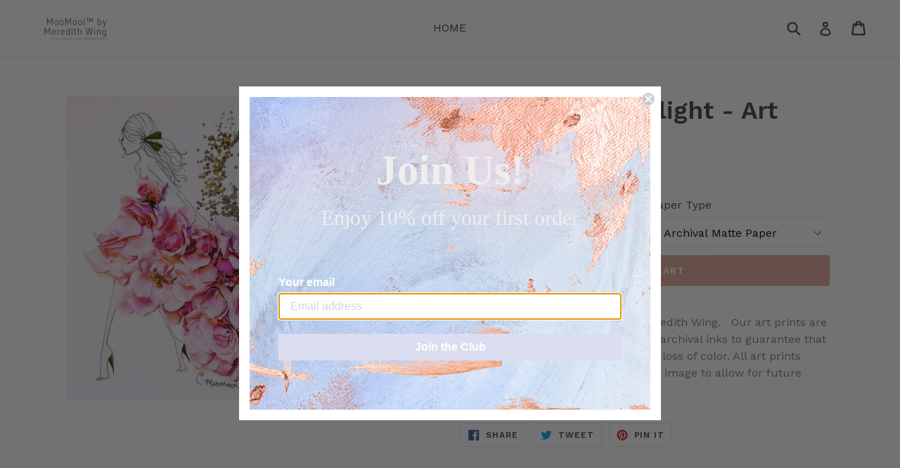

--- FILE ---
content_type: text/html; charset=utf-8
request_url: https://shopmoomooi.com/products/pink-petal-moonlight-art-print
body_size: 16663
content:
<!doctype html>
<!--[if IE 9]> <html class="ie9 no-js" lang="en"> <![endif]-->
<!--[if (gt IE 9)|!(IE)]><!--> <html class="no-js" lang="en"> <!--<![endif]-->
<head>
  <meta name="p:domain_verify" content="6d5440905ca1111090fcd21bf17ab0bb"/>
  <meta charset="utf-8">
  <meta http-equiv="X-UA-Compatible" content="IE=edge,chrome=1">
  <meta name="viewport" content="width=device-width,initial-scale=1">
  <meta name="theme-color" content="#e0a897">
  <link rel="canonical" href="https://shopmoomooi.com/products/pink-petal-moonlight-art-print">

  

  
  <title>
    Pink Petal Moonlight - Art Print
    
    
    
      &ndash; MooMooi
    
  </title>

  
    <meta name="description" content="Pink Petal Moonlight art print by Meredith Wing.   Our art prints are produced on acid-free papers using archival inks to guarantee that they last a lifetime without fading or loss of color. All art prints include a 1&quot; white border around the image to allow for future framing and matting, if desired.">
  

  <!-- /snippets/social-meta-tags.liquid -->




<meta property="og:site_name" content="MooMooi">
<meta property="og:url" content="https://shopmoomooi.com/products/pink-petal-moonlight-art-print">
<meta property="og:title" content="Pink Petal Moonlight - Art Print">
<meta property="og:type" content="product">
<meta property="og:description" content="Pink Petal Moonlight art print by Meredith Wing.   Our art prints are produced on acid-free papers using archival inks to guarantee that they last a lifetime without fading or loss of color. All art prints include a 1&quot; white border around the image to allow for future framing and matting, if desired.">

  <meta property="og:price:amount" content="48.00">
  <meta property="og:price:currency" content="USD">

<meta property="og:image" content="http://shopmoomooi.com/cdn/shop/products/pink-petal-moonlight3-meredith-wing_1d7cf69d-91e0-43e0-b472-f7069eed2b30_1200x1200.jpg?v=1620071492">
<meta property="og:image:secure_url" content="https://shopmoomooi.com/cdn/shop/products/pink-petal-moonlight3-meredith-wing_1d7cf69d-91e0-43e0-b472-f7069eed2b30_1200x1200.jpg?v=1620071492">


<meta name="twitter:card" content="summary_large_image">
<meta name="twitter:title" content="Pink Petal Moonlight - Art Print">
<meta name="twitter:description" content="Pink Petal Moonlight art print by Meredith Wing.   Our art prints are produced on acid-free papers using archival inks to guarantee that they last a lifetime without fading or loss of color. All art prints include a 1&quot; white border around the image to allow for future framing and matting, if desired.">


  <link href="//shopmoomooi.com/cdn/shop/t/1/assets/theme.scss.css?v=56036846565941593691699926639" rel="stylesheet" type="text/css" media="all" />
  

  <link href="//fonts.googleapis.com/css?family=Work+Sans:400,700" rel="stylesheet" type="text/css" media="all" />


  

    <link href="//fonts.googleapis.com/css?family=Work+Sans:600" rel="stylesheet" type="text/css" media="all" />
  



  <script>
    var theme = {
      strings: {
        addToCart: "Add to cart",
        soldOut: "Sold out",
        unavailable: "Unavailable",
        showMore: "Show More",
        showLess: "Show Less",
        addressError: "Error looking up that address",
        addressNoResults: "No results for that address",
        addressQueryLimit: "You have exceeded the Google API usage limit. Consider upgrading to a \u003ca href=\"https:\/\/developers.google.com\/maps\/premium\/usage-limits\"\u003ePremium Plan\u003c\/a\u003e.",
        authError: "There was a problem authenticating your Google Maps account."
      },
      moneyFormat: "${{amount}}"
    }

    document.documentElement.className = document.documentElement.className.replace('no-js', 'js');
  </script>

  <!--[if (lte IE 9) ]><script src="//shopmoomooi.com/cdn/shop/t/1/assets/match-media.min.js?v=22265819453975888031521473319" type="text/javascript"></script><![endif]-->

  

  <!--[if (gt IE 9)|!(IE)]><!--><script src="//shopmoomooi.com/cdn/shop/t/1/assets/lazysizes.js?v=68441465964607740661521473319" async="async"></script><!--<![endif]-->
  <!--[if lte IE 9]><script src="//shopmoomooi.com/cdn/shop/t/1/assets/lazysizes.min.js?v=254"></script><![endif]-->

  <!--[if (gt IE 9)|!(IE)]><!--><script src="//shopmoomooi.com/cdn/shop/t/1/assets/vendor.js?v=136118274122071307521521473319" defer="defer"></script><!--<![endif]-->
  <!--[if lte IE 9]><script src="//shopmoomooi.com/cdn/shop/t/1/assets/vendor.js?v=136118274122071307521521473319"></script><![endif]-->

  <!--[if (gt IE 9)|!(IE)]><!--><script src="//shopmoomooi.com/cdn/shop/t/1/assets/theme.js?v=142501575258897474011522953843" defer="defer"></script><!--<![endif]-->
  <!--[if lte IE 9]><script src="//shopmoomooi.com/cdn/shop/t/1/assets/theme.js?v=142501575258897474011522953843"></script><![endif]-->

  <script>window.performance && window.performance.mark && window.performance.mark('shopify.content_for_header.start');</script><meta id="shopify-digital-wallet" name="shopify-digital-wallet" content="/275873802/digital_wallets/dialog">
<meta name="shopify-checkout-api-token" content="dbc0f306686b9393dd23d87c4f54c0ea">
<meta id="in-context-paypal-metadata" data-shop-id="275873802" data-venmo-supported="false" data-environment="production" data-locale="en_US" data-paypal-v4="true" data-currency="USD">
<link rel="alternate" type="application/json+oembed" href="https://shopmoomooi.com/products/pink-petal-moonlight-art-print.oembed">
<script async="async" src="/checkouts/internal/preloads.js?locale=en-US"></script>
<link rel="preconnect" href="https://shop.app" crossorigin="anonymous">
<script async="async" src="https://shop.app/checkouts/internal/preloads.js?locale=en-US&shop_id=275873802" crossorigin="anonymous"></script>
<script id="apple-pay-shop-capabilities" type="application/json">{"shopId":275873802,"countryCode":"US","currencyCode":"USD","merchantCapabilities":["supports3DS"],"merchantId":"gid:\/\/shopify\/Shop\/275873802","merchantName":"MooMooi","requiredBillingContactFields":["postalAddress","email"],"requiredShippingContactFields":["postalAddress","email"],"shippingType":"shipping","supportedNetworks":["visa","masterCard","amex","discover","elo","jcb"],"total":{"type":"pending","label":"MooMooi","amount":"1.00"},"shopifyPaymentsEnabled":true,"supportsSubscriptions":true}</script>
<script id="shopify-features" type="application/json">{"accessToken":"dbc0f306686b9393dd23d87c4f54c0ea","betas":["rich-media-storefront-analytics"],"domain":"shopmoomooi.com","predictiveSearch":true,"shopId":275873802,"locale":"en"}</script>
<script>var Shopify = Shopify || {};
Shopify.shop = "moomooi.myshopify.com";
Shopify.locale = "en";
Shopify.currency = {"active":"USD","rate":"1.0"};
Shopify.country = "US";
Shopify.theme = {"name":"Debut","id":1499332618,"schema_name":"Debut","schema_version":"2.3.0","theme_store_id":796,"role":"main"};
Shopify.theme.handle = "null";
Shopify.theme.style = {"id":null,"handle":null};
Shopify.cdnHost = "shopmoomooi.com/cdn";
Shopify.routes = Shopify.routes || {};
Shopify.routes.root = "/";</script>
<script type="module">!function(o){(o.Shopify=o.Shopify||{}).modules=!0}(window);</script>
<script>!function(o){function n(){var o=[];function n(){o.push(Array.prototype.slice.apply(arguments))}return n.q=o,n}var t=o.Shopify=o.Shopify||{};t.loadFeatures=n(),t.autoloadFeatures=n()}(window);</script>
<script>
  window.ShopifyPay = window.ShopifyPay || {};
  window.ShopifyPay.apiHost = "shop.app\/pay";
  window.ShopifyPay.redirectState = null;
</script>
<script id="shop-js-analytics" type="application/json">{"pageType":"product"}</script>
<script defer="defer" async type="module" src="//shopmoomooi.com/cdn/shopifycloud/shop-js/modules/v2/client.init-shop-cart-sync_BN7fPSNr.en.esm.js"></script>
<script defer="defer" async type="module" src="//shopmoomooi.com/cdn/shopifycloud/shop-js/modules/v2/chunk.common_Cbph3Kss.esm.js"></script>
<script defer="defer" async type="module" src="//shopmoomooi.com/cdn/shopifycloud/shop-js/modules/v2/chunk.modal_DKumMAJ1.esm.js"></script>
<script type="module">
  await import("//shopmoomooi.com/cdn/shopifycloud/shop-js/modules/v2/client.init-shop-cart-sync_BN7fPSNr.en.esm.js");
await import("//shopmoomooi.com/cdn/shopifycloud/shop-js/modules/v2/chunk.common_Cbph3Kss.esm.js");
await import("//shopmoomooi.com/cdn/shopifycloud/shop-js/modules/v2/chunk.modal_DKumMAJ1.esm.js");

  window.Shopify.SignInWithShop?.initShopCartSync?.({"fedCMEnabled":true,"windoidEnabled":true});

</script>
<script>
  window.Shopify = window.Shopify || {};
  if (!window.Shopify.featureAssets) window.Shopify.featureAssets = {};
  window.Shopify.featureAssets['shop-js'] = {"shop-cart-sync":["modules/v2/client.shop-cart-sync_CJVUk8Jm.en.esm.js","modules/v2/chunk.common_Cbph3Kss.esm.js","modules/v2/chunk.modal_DKumMAJ1.esm.js"],"init-fed-cm":["modules/v2/client.init-fed-cm_7Fvt41F4.en.esm.js","modules/v2/chunk.common_Cbph3Kss.esm.js","modules/v2/chunk.modal_DKumMAJ1.esm.js"],"init-shop-email-lookup-coordinator":["modules/v2/client.init-shop-email-lookup-coordinator_Cc088_bR.en.esm.js","modules/v2/chunk.common_Cbph3Kss.esm.js","modules/v2/chunk.modal_DKumMAJ1.esm.js"],"init-windoid":["modules/v2/client.init-windoid_hPopwJRj.en.esm.js","modules/v2/chunk.common_Cbph3Kss.esm.js","modules/v2/chunk.modal_DKumMAJ1.esm.js"],"shop-button":["modules/v2/client.shop-button_B0jaPSNF.en.esm.js","modules/v2/chunk.common_Cbph3Kss.esm.js","modules/v2/chunk.modal_DKumMAJ1.esm.js"],"shop-cash-offers":["modules/v2/client.shop-cash-offers_DPIskqss.en.esm.js","modules/v2/chunk.common_Cbph3Kss.esm.js","modules/v2/chunk.modal_DKumMAJ1.esm.js"],"shop-toast-manager":["modules/v2/client.shop-toast-manager_CK7RT69O.en.esm.js","modules/v2/chunk.common_Cbph3Kss.esm.js","modules/v2/chunk.modal_DKumMAJ1.esm.js"],"init-shop-cart-sync":["modules/v2/client.init-shop-cart-sync_BN7fPSNr.en.esm.js","modules/v2/chunk.common_Cbph3Kss.esm.js","modules/v2/chunk.modal_DKumMAJ1.esm.js"],"init-customer-accounts-sign-up":["modules/v2/client.init-customer-accounts-sign-up_CfPf4CXf.en.esm.js","modules/v2/client.shop-login-button_DeIztwXF.en.esm.js","modules/v2/chunk.common_Cbph3Kss.esm.js","modules/v2/chunk.modal_DKumMAJ1.esm.js"],"pay-button":["modules/v2/client.pay-button_CgIwFSYN.en.esm.js","modules/v2/chunk.common_Cbph3Kss.esm.js","modules/v2/chunk.modal_DKumMAJ1.esm.js"],"init-customer-accounts":["modules/v2/client.init-customer-accounts_DQ3x16JI.en.esm.js","modules/v2/client.shop-login-button_DeIztwXF.en.esm.js","modules/v2/chunk.common_Cbph3Kss.esm.js","modules/v2/chunk.modal_DKumMAJ1.esm.js"],"avatar":["modules/v2/client.avatar_BTnouDA3.en.esm.js"],"init-shop-for-new-customer-accounts":["modules/v2/client.init-shop-for-new-customer-accounts_CsZy_esa.en.esm.js","modules/v2/client.shop-login-button_DeIztwXF.en.esm.js","modules/v2/chunk.common_Cbph3Kss.esm.js","modules/v2/chunk.modal_DKumMAJ1.esm.js"],"shop-follow-button":["modules/v2/client.shop-follow-button_BRMJjgGd.en.esm.js","modules/v2/chunk.common_Cbph3Kss.esm.js","modules/v2/chunk.modal_DKumMAJ1.esm.js"],"checkout-modal":["modules/v2/client.checkout-modal_B9Drz_yf.en.esm.js","modules/v2/chunk.common_Cbph3Kss.esm.js","modules/v2/chunk.modal_DKumMAJ1.esm.js"],"shop-login-button":["modules/v2/client.shop-login-button_DeIztwXF.en.esm.js","modules/v2/chunk.common_Cbph3Kss.esm.js","modules/v2/chunk.modal_DKumMAJ1.esm.js"],"lead-capture":["modules/v2/client.lead-capture_DXYzFM3R.en.esm.js","modules/v2/chunk.common_Cbph3Kss.esm.js","modules/v2/chunk.modal_DKumMAJ1.esm.js"],"shop-login":["modules/v2/client.shop-login_CA5pJqmO.en.esm.js","modules/v2/chunk.common_Cbph3Kss.esm.js","modules/v2/chunk.modal_DKumMAJ1.esm.js"],"payment-terms":["modules/v2/client.payment-terms_BxzfvcZJ.en.esm.js","modules/v2/chunk.common_Cbph3Kss.esm.js","modules/v2/chunk.modal_DKumMAJ1.esm.js"]};
</script>
<script>(function() {
  var isLoaded = false;
  function asyncLoad() {
    if (isLoaded) return;
    isLoaded = true;
    var urls = ["https:\/\/static.klaviyo.com\/onsite\/js\/NbBWya\/klaviyo.js?company_id=NbBWya\u0026shop=moomooi.myshopify.com"];
    for (var i = 0; i < urls.length; i++) {
      var s = document.createElement('script');
      s.type = 'text/javascript';
      s.async = true;
      s.src = urls[i];
      var x = document.getElementsByTagName('script')[0];
      x.parentNode.insertBefore(s, x);
    }
  };
  if(window.attachEvent) {
    window.attachEvent('onload', asyncLoad);
  } else {
    window.addEventListener('load', asyncLoad, false);
  }
})();</script>
<script id="__st">var __st={"a":275873802,"offset":-18000,"reqid":"deeb17d6-1251-48a3-9898-b343cec7b6fe-1769764157","pageurl":"shopmoomooi.com\/products\/pink-petal-moonlight-art-print","u":"bee16a34bcfa","p":"product","rtyp":"product","rid":6555446444135};</script>
<script>window.ShopifyPaypalV4VisibilityTracking = true;</script>
<script id="captcha-bootstrap">!function(){'use strict';const t='contact',e='account',n='new_comment',o=[[t,t],['blogs',n],['comments',n],[t,'customer']],c=[[e,'customer_login'],[e,'guest_login'],[e,'recover_customer_password'],[e,'create_customer']],r=t=>t.map((([t,e])=>`form[action*='/${t}']:not([data-nocaptcha='true']) input[name='form_type'][value='${e}']`)).join(','),a=t=>()=>t?[...document.querySelectorAll(t)].map((t=>t.form)):[];function s(){const t=[...o],e=r(t);return a(e)}const i='password',u='form_key',d=['recaptcha-v3-token','g-recaptcha-response','h-captcha-response',i],f=()=>{try{return window.sessionStorage}catch{return}},m='__shopify_v',_=t=>t.elements[u];function p(t,e,n=!1){try{const o=window.sessionStorage,c=JSON.parse(o.getItem(e)),{data:r}=function(t){const{data:e,action:n}=t;return t[m]||n?{data:e,action:n}:{data:t,action:n}}(c);for(const[e,n]of Object.entries(r))t.elements[e]&&(t.elements[e].value=n);n&&o.removeItem(e)}catch(o){console.error('form repopulation failed',{error:o})}}const l='form_type',E='cptcha';function T(t){t.dataset[E]=!0}const w=window,h=w.document,L='Shopify',v='ce_forms',y='captcha';let A=!1;((t,e)=>{const n=(g='f06e6c50-85a8-45c8-87d0-21a2b65856fe',I='https://cdn.shopify.com/shopifycloud/storefront-forms-hcaptcha/ce_storefront_forms_captcha_hcaptcha.v1.5.2.iife.js',D={infoText:'Protected by hCaptcha',privacyText:'Privacy',termsText:'Terms'},(t,e,n)=>{const o=w[L][v],c=o.bindForm;if(c)return c(t,g,e,D).then(n);var r;o.q.push([[t,g,e,D],n]),r=I,A||(h.body.append(Object.assign(h.createElement('script'),{id:'captcha-provider',async:!0,src:r})),A=!0)});var g,I,D;w[L]=w[L]||{},w[L][v]=w[L][v]||{},w[L][v].q=[],w[L][y]=w[L][y]||{},w[L][y].protect=function(t,e){n(t,void 0,e),T(t)},Object.freeze(w[L][y]),function(t,e,n,w,h,L){const[v,y,A,g]=function(t,e,n){const i=e?o:[],u=t?c:[],d=[...i,...u],f=r(d),m=r(i),_=r(d.filter((([t,e])=>n.includes(e))));return[a(f),a(m),a(_),s()]}(w,h,L),I=t=>{const e=t.target;return e instanceof HTMLFormElement?e:e&&e.form},D=t=>v().includes(t);t.addEventListener('submit',(t=>{const e=I(t);if(!e)return;const n=D(e)&&!e.dataset.hcaptchaBound&&!e.dataset.recaptchaBound,o=_(e),c=g().includes(e)&&(!o||!o.value);(n||c)&&t.preventDefault(),c&&!n&&(function(t){try{if(!f())return;!function(t){const e=f();if(!e)return;const n=_(t);if(!n)return;const o=n.value;o&&e.removeItem(o)}(t);const e=Array.from(Array(32),(()=>Math.random().toString(36)[2])).join('');!function(t,e){_(t)||t.append(Object.assign(document.createElement('input'),{type:'hidden',name:u})),t.elements[u].value=e}(t,e),function(t,e){const n=f();if(!n)return;const o=[...t.querySelectorAll(`input[type='${i}']`)].map((({name:t})=>t)),c=[...d,...o],r={};for(const[a,s]of new FormData(t).entries())c.includes(a)||(r[a]=s);n.setItem(e,JSON.stringify({[m]:1,action:t.action,data:r}))}(t,e)}catch(e){console.error('failed to persist form',e)}}(e),e.submit())}));const S=(t,e)=>{t&&!t.dataset[E]&&(n(t,e.some((e=>e===t))),T(t))};for(const o of['focusin','change'])t.addEventListener(o,(t=>{const e=I(t);D(e)&&S(e,y())}));const B=e.get('form_key'),M=e.get(l),P=B&&M;t.addEventListener('DOMContentLoaded',(()=>{const t=y();if(P)for(const e of t)e.elements[l].value===M&&p(e,B);[...new Set([...A(),...v().filter((t=>'true'===t.dataset.shopifyCaptcha))])].forEach((e=>S(e,t)))}))}(h,new URLSearchParams(w.location.search),n,t,e,['guest_login'])})(!0,!0)}();</script>
<script integrity="sha256-4kQ18oKyAcykRKYeNunJcIwy7WH5gtpwJnB7kiuLZ1E=" data-source-attribution="shopify.loadfeatures" defer="defer" src="//shopmoomooi.com/cdn/shopifycloud/storefront/assets/storefront/load_feature-a0a9edcb.js" crossorigin="anonymous"></script>
<script crossorigin="anonymous" defer="defer" src="//shopmoomooi.com/cdn/shopifycloud/storefront/assets/shopify_pay/storefront-65b4c6d7.js?v=20250812"></script>
<script data-source-attribution="shopify.dynamic_checkout.dynamic.init">var Shopify=Shopify||{};Shopify.PaymentButton=Shopify.PaymentButton||{isStorefrontPortableWallets:!0,init:function(){window.Shopify.PaymentButton.init=function(){};var t=document.createElement("script");t.src="https://shopmoomooi.com/cdn/shopifycloud/portable-wallets/latest/portable-wallets.en.js",t.type="module",document.head.appendChild(t)}};
</script>
<script data-source-attribution="shopify.dynamic_checkout.buyer_consent">
  function portableWalletsHideBuyerConsent(e){var t=document.getElementById("shopify-buyer-consent"),n=document.getElementById("shopify-subscription-policy-button");t&&n&&(t.classList.add("hidden"),t.setAttribute("aria-hidden","true"),n.removeEventListener("click",e))}function portableWalletsShowBuyerConsent(e){var t=document.getElementById("shopify-buyer-consent"),n=document.getElementById("shopify-subscription-policy-button");t&&n&&(t.classList.remove("hidden"),t.removeAttribute("aria-hidden"),n.addEventListener("click",e))}window.Shopify?.PaymentButton&&(window.Shopify.PaymentButton.hideBuyerConsent=portableWalletsHideBuyerConsent,window.Shopify.PaymentButton.showBuyerConsent=portableWalletsShowBuyerConsent);
</script>
<script data-source-attribution="shopify.dynamic_checkout.cart.bootstrap">document.addEventListener("DOMContentLoaded",(function(){function t(){return document.querySelector("shopify-accelerated-checkout-cart, shopify-accelerated-checkout")}if(t())Shopify.PaymentButton.init();else{new MutationObserver((function(e,n){t()&&(Shopify.PaymentButton.init(),n.disconnect())})).observe(document.body,{childList:!0,subtree:!0})}}));
</script>
<link id="shopify-accelerated-checkout-styles" rel="stylesheet" media="screen" href="https://shopmoomooi.com/cdn/shopifycloud/portable-wallets/latest/accelerated-checkout-backwards-compat.css" crossorigin="anonymous">
<style id="shopify-accelerated-checkout-cart">
        #shopify-buyer-consent {
  margin-top: 1em;
  display: inline-block;
  width: 100%;
}

#shopify-buyer-consent.hidden {
  display: none;
}

#shopify-subscription-policy-button {
  background: none;
  border: none;
  padding: 0;
  text-decoration: underline;
  font-size: inherit;
  cursor: pointer;
}

#shopify-subscription-policy-button::before {
  box-shadow: none;
}

      </style>

<script>window.performance && window.performance.mark && window.performance.mark('shopify.content_for_header.end');</script>
<link href="https://monorail-edge.shopifysvc.com" rel="dns-prefetch">
<script>(function(){if ("sendBeacon" in navigator && "performance" in window) {try {var session_token_from_headers = performance.getEntriesByType('navigation')[0].serverTiming.find(x => x.name == '_s').description;} catch {var session_token_from_headers = undefined;}var session_cookie_matches = document.cookie.match(/_shopify_s=([^;]*)/);var session_token_from_cookie = session_cookie_matches && session_cookie_matches.length === 2 ? session_cookie_matches[1] : "";var session_token = session_token_from_headers || session_token_from_cookie || "";function handle_abandonment_event(e) {var entries = performance.getEntries().filter(function(entry) {return /monorail-edge.shopifysvc.com/.test(entry.name);});if (!window.abandonment_tracked && entries.length === 0) {window.abandonment_tracked = true;var currentMs = Date.now();var navigation_start = performance.timing.navigationStart;var payload = {shop_id: 275873802,url: window.location.href,navigation_start,duration: currentMs - navigation_start,session_token,page_type: "product"};window.navigator.sendBeacon("https://monorail-edge.shopifysvc.com/v1/produce", JSON.stringify({schema_id: "online_store_buyer_site_abandonment/1.1",payload: payload,metadata: {event_created_at_ms: currentMs,event_sent_at_ms: currentMs}}));}}window.addEventListener('pagehide', handle_abandonment_event);}}());</script>
<script id="web-pixels-manager-setup">(function e(e,d,r,n,o){if(void 0===o&&(o={}),!Boolean(null===(a=null===(i=window.Shopify)||void 0===i?void 0:i.analytics)||void 0===a?void 0:a.replayQueue)){var i,a;window.Shopify=window.Shopify||{};var t=window.Shopify;t.analytics=t.analytics||{};var s=t.analytics;s.replayQueue=[],s.publish=function(e,d,r){return s.replayQueue.push([e,d,r]),!0};try{self.performance.mark("wpm:start")}catch(e){}var l=function(){var e={modern:/Edge?\/(1{2}[4-9]|1[2-9]\d|[2-9]\d{2}|\d{4,})\.\d+(\.\d+|)|Firefox\/(1{2}[4-9]|1[2-9]\d|[2-9]\d{2}|\d{4,})\.\d+(\.\d+|)|Chrom(ium|e)\/(9{2}|\d{3,})\.\d+(\.\d+|)|(Maci|X1{2}).+ Version\/(15\.\d+|(1[6-9]|[2-9]\d|\d{3,})\.\d+)([,.]\d+|)( \(\w+\)|)( Mobile\/\w+|) Safari\/|Chrome.+OPR\/(9{2}|\d{3,})\.\d+\.\d+|(CPU[ +]OS|iPhone[ +]OS|CPU[ +]iPhone|CPU IPhone OS|CPU iPad OS)[ +]+(15[._]\d+|(1[6-9]|[2-9]\d|\d{3,})[._]\d+)([._]\d+|)|Android:?[ /-](13[3-9]|1[4-9]\d|[2-9]\d{2}|\d{4,})(\.\d+|)(\.\d+|)|Android.+Firefox\/(13[5-9]|1[4-9]\d|[2-9]\d{2}|\d{4,})\.\d+(\.\d+|)|Android.+Chrom(ium|e)\/(13[3-9]|1[4-9]\d|[2-9]\d{2}|\d{4,})\.\d+(\.\d+|)|SamsungBrowser\/([2-9]\d|\d{3,})\.\d+/,legacy:/Edge?\/(1[6-9]|[2-9]\d|\d{3,})\.\d+(\.\d+|)|Firefox\/(5[4-9]|[6-9]\d|\d{3,})\.\d+(\.\d+|)|Chrom(ium|e)\/(5[1-9]|[6-9]\d|\d{3,})\.\d+(\.\d+|)([\d.]+$|.*Safari\/(?![\d.]+ Edge\/[\d.]+$))|(Maci|X1{2}).+ Version\/(10\.\d+|(1[1-9]|[2-9]\d|\d{3,})\.\d+)([,.]\d+|)( \(\w+\)|)( Mobile\/\w+|) Safari\/|Chrome.+OPR\/(3[89]|[4-9]\d|\d{3,})\.\d+\.\d+|(CPU[ +]OS|iPhone[ +]OS|CPU[ +]iPhone|CPU IPhone OS|CPU iPad OS)[ +]+(10[._]\d+|(1[1-9]|[2-9]\d|\d{3,})[._]\d+)([._]\d+|)|Android:?[ /-](13[3-9]|1[4-9]\d|[2-9]\d{2}|\d{4,})(\.\d+|)(\.\d+|)|Mobile Safari.+OPR\/([89]\d|\d{3,})\.\d+\.\d+|Android.+Firefox\/(13[5-9]|1[4-9]\d|[2-9]\d{2}|\d{4,})\.\d+(\.\d+|)|Android.+Chrom(ium|e)\/(13[3-9]|1[4-9]\d|[2-9]\d{2}|\d{4,})\.\d+(\.\d+|)|Android.+(UC? ?Browser|UCWEB|U3)[ /]?(15\.([5-9]|\d{2,})|(1[6-9]|[2-9]\d|\d{3,})\.\d+)\.\d+|SamsungBrowser\/(5\.\d+|([6-9]|\d{2,})\.\d+)|Android.+MQ{2}Browser\/(14(\.(9|\d{2,})|)|(1[5-9]|[2-9]\d|\d{3,})(\.\d+|))(\.\d+|)|K[Aa][Ii]OS\/(3\.\d+|([4-9]|\d{2,})\.\d+)(\.\d+|)/},d=e.modern,r=e.legacy,n=navigator.userAgent;return n.match(d)?"modern":n.match(r)?"legacy":"unknown"}(),u="modern"===l?"modern":"legacy",c=(null!=n?n:{modern:"",legacy:""})[u],f=function(e){return[e.baseUrl,"/wpm","/b",e.hashVersion,"modern"===e.buildTarget?"m":"l",".js"].join("")}({baseUrl:d,hashVersion:r,buildTarget:u}),m=function(e){var d=e.version,r=e.bundleTarget,n=e.surface,o=e.pageUrl,i=e.monorailEndpoint;return{emit:function(e){var a=e.status,t=e.errorMsg,s=(new Date).getTime(),l=JSON.stringify({metadata:{event_sent_at_ms:s},events:[{schema_id:"web_pixels_manager_load/3.1",payload:{version:d,bundle_target:r,page_url:o,status:a,surface:n,error_msg:t},metadata:{event_created_at_ms:s}}]});if(!i)return console&&console.warn&&console.warn("[Web Pixels Manager] No Monorail endpoint provided, skipping logging."),!1;try{return self.navigator.sendBeacon.bind(self.navigator)(i,l)}catch(e){}var u=new XMLHttpRequest;try{return u.open("POST",i,!0),u.setRequestHeader("Content-Type","text/plain"),u.send(l),!0}catch(e){return console&&console.warn&&console.warn("[Web Pixels Manager] Got an unhandled error while logging to Monorail."),!1}}}}({version:r,bundleTarget:l,surface:e.surface,pageUrl:self.location.href,monorailEndpoint:e.monorailEndpoint});try{o.browserTarget=l,function(e){var d=e.src,r=e.async,n=void 0===r||r,o=e.onload,i=e.onerror,a=e.sri,t=e.scriptDataAttributes,s=void 0===t?{}:t,l=document.createElement("script"),u=document.querySelector("head"),c=document.querySelector("body");if(l.async=n,l.src=d,a&&(l.integrity=a,l.crossOrigin="anonymous"),s)for(var f in s)if(Object.prototype.hasOwnProperty.call(s,f))try{l.dataset[f]=s[f]}catch(e){}if(o&&l.addEventListener("load",o),i&&l.addEventListener("error",i),u)u.appendChild(l);else{if(!c)throw new Error("Did not find a head or body element to append the script");c.appendChild(l)}}({src:f,async:!0,onload:function(){if(!function(){var e,d;return Boolean(null===(d=null===(e=window.Shopify)||void 0===e?void 0:e.analytics)||void 0===d?void 0:d.initialized)}()){var d=window.webPixelsManager.init(e)||void 0;if(d){var r=window.Shopify.analytics;r.replayQueue.forEach((function(e){var r=e[0],n=e[1],o=e[2];d.publishCustomEvent(r,n,o)})),r.replayQueue=[],r.publish=d.publishCustomEvent,r.visitor=d.visitor,r.initialized=!0}}},onerror:function(){return m.emit({status:"failed",errorMsg:"".concat(f," has failed to load")})},sri:function(e){var d=/^sha384-[A-Za-z0-9+/=]+$/;return"string"==typeof e&&d.test(e)}(c)?c:"",scriptDataAttributes:o}),m.emit({status:"loading"})}catch(e){m.emit({status:"failed",errorMsg:(null==e?void 0:e.message)||"Unknown error"})}}})({shopId: 275873802,storefrontBaseUrl: "https://shopmoomooi.com",extensionsBaseUrl: "https://extensions.shopifycdn.com/cdn/shopifycloud/web-pixels-manager",monorailEndpoint: "https://monorail-edge.shopifysvc.com/unstable/produce_batch",surface: "storefront-renderer",enabledBetaFlags: ["2dca8a86"],webPixelsConfigList: [{"id":"1310556263","configuration":"{\"accountID\":\"NbBWya\",\"webPixelConfig\":\"eyJlbmFibGVBZGRlZFRvQ2FydEV2ZW50cyI6IHRydWV9\"}","eventPayloadVersion":"v1","runtimeContext":"STRICT","scriptVersion":"524f6c1ee37bacdca7657a665bdca589","type":"APP","apiClientId":123074,"privacyPurposes":["ANALYTICS","MARKETING"],"dataSharingAdjustments":{"protectedCustomerApprovalScopes":["read_customer_address","read_customer_email","read_customer_name","read_customer_personal_data","read_customer_phone"]}},{"id":"shopify-app-pixel","configuration":"{}","eventPayloadVersion":"v1","runtimeContext":"STRICT","scriptVersion":"0450","apiClientId":"shopify-pixel","type":"APP","privacyPurposes":["ANALYTICS","MARKETING"]},{"id":"shopify-custom-pixel","eventPayloadVersion":"v1","runtimeContext":"LAX","scriptVersion":"0450","apiClientId":"shopify-pixel","type":"CUSTOM","privacyPurposes":["ANALYTICS","MARKETING"]}],isMerchantRequest: false,initData: {"shop":{"name":"MooMooi","paymentSettings":{"currencyCode":"USD"},"myshopifyDomain":"moomooi.myshopify.com","countryCode":"US","storefrontUrl":"https:\/\/shopmoomooi.com"},"customer":null,"cart":null,"checkout":null,"productVariants":[{"price":{"amount":48.0,"currencyCode":"USD"},"product":{"title":"Pink Petal Moonlight - Art Print","vendor":"Pixels","id":"6555446444135","untranslatedTitle":"Pink Petal Moonlight - Art Print","url":"\/products\/pink-petal-moonlight-art-print","type":"Art Print"},"id":"39332562829415","image":{"src":"\/\/shopmoomooi.com\/cdn\/shop\/products\/pink-petal-moonlight3-meredith-wing_1d7cf69d-91e0-43e0-b472-f7069eed2b30.jpg?v=1620071492"},"sku":"artworkid[36973159]-productid[print]-imagewidth[8]-imageheight[6.5]-paperid[archivalmattepaper]","title":"8\" x 6.5\" \/ Archival Matte Paper","untranslatedTitle":"8\" x 6.5\" \/ Archival Matte Paper"},{"price":{"amount":54.0,"currencyCode":"USD"},"product":{"title":"Pink Petal Moonlight - Art Print","vendor":"Pixels","id":"6555446444135","untranslatedTitle":"Pink Petal Moonlight - Art Print","url":"\/products\/pink-petal-moonlight-art-print","type":"Art Print"},"id":"39332563386471","image":{"src":"\/\/shopmoomooi.com\/cdn\/shop\/products\/pink-petal-moonlight3-meredith-wing_1d7cf69d-91e0-43e0-b472-f7069eed2b30.jpg?v=1620071492"},"sku":"artworkid[36973159]-productid[print]-imagewidth[12]-imageheight[10]-paperid[archivalmattepaper]","title":"12\" x 10\" \/ Archival Matte Paper","untranslatedTitle":"12\" x 10\" \/ Archival Matte Paper"},{"price":{"amount":64.0,"currencyCode":"USD"},"product":{"title":"Pink Petal Moonlight - Art Print","vendor":"Pixels","id":"6555446444135","untranslatedTitle":"Pink Petal Moonlight - Art Print","url":"\/products\/pink-petal-moonlight-art-print","type":"Art Print"},"id":"39332564336743","image":{"src":"\/\/shopmoomooi.com\/cdn\/shop\/products\/pink-petal-moonlight3-meredith-wing_1d7cf69d-91e0-43e0-b472-f7069eed2b30.jpg?v=1620071492"},"sku":"artworkid[36973159]-productid[print]-imagewidth[16]-imageheight[13]-paperid[archivalmattepaper]","title":"16\" x 13\" \/ Archival Matte Paper","untranslatedTitle":"16\" x 13\" \/ Archival Matte Paper"}],"purchasingCompany":null},},"https://shopmoomooi.com/cdn","1d2a099fw23dfb22ep557258f5m7a2edbae",{"modern":"","legacy":""},{"shopId":"275873802","storefrontBaseUrl":"https:\/\/shopmoomooi.com","extensionBaseUrl":"https:\/\/extensions.shopifycdn.com\/cdn\/shopifycloud\/web-pixels-manager","surface":"storefront-renderer","enabledBetaFlags":"[\"2dca8a86\"]","isMerchantRequest":"false","hashVersion":"1d2a099fw23dfb22ep557258f5m7a2edbae","publish":"custom","events":"[[\"page_viewed\",{}],[\"product_viewed\",{\"productVariant\":{\"price\":{\"amount\":48.0,\"currencyCode\":\"USD\"},\"product\":{\"title\":\"Pink Petal Moonlight - Art Print\",\"vendor\":\"Pixels\",\"id\":\"6555446444135\",\"untranslatedTitle\":\"Pink Petal Moonlight - Art Print\",\"url\":\"\/products\/pink-petal-moonlight-art-print\",\"type\":\"Art Print\"},\"id\":\"39332562829415\",\"image\":{\"src\":\"\/\/shopmoomooi.com\/cdn\/shop\/products\/pink-petal-moonlight3-meredith-wing_1d7cf69d-91e0-43e0-b472-f7069eed2b30.jpg?v=1620071492\"},\"sku\":\"artworkid[36973159]-productid[print]-imagewidth[8]-imageheight[6.5]-paperid[archivalmattepaper]\",\"title\":\"8\\\" x 6.5\\\" \/ Archival Matte Paper\",\"untranslatedTitle\":\"8\\\" x 6.5\\\" \/ Archival Matte Paper\"}}]]"});</script><script>
  window.ShopifyAnalytics = window.ShopifyAnalytics || {};
  window.ShopifyAnalytics.meta = window.ShopifyAnalytics.meta || {};
  window.ShopifyAnalytics.meta.currency = 'USD';
  var meta = {"product":{"id":6555446444135,"gid":"gid:\/\/shopify\/Product\/6555446444135","vendor":"Pixels","type":"Art Print","handle":"pink-petal-moonlight-art-print","variants":[{"id":39332562829415,"price":4800,"name":"Pink Petal Moonlight - Art Print - 8\" x 6.5\" \/ Archival Matte Paper","public_title":"8\" x 6.5\" \/ Archival Matte Paper","sku":"artworkid[36973159]-productid[print]-imagewidth[8]-imageheight[6.5]-paperid[archivalmattepaper]"},{"id":39332563386471,"price":5400,"name":"Pink Petal Moonlight - Art Print - 12\" x 10\" \/ Archival Matte Paper","public_title":"12\" x 10\" \/ Archival Matte Paper","sku":"artworkid[36973159]-productid[print]-imagewidth[12]-imageheight[10]-paperid[archivalmattepaper]"},{"id":39332564336743,"price":6400,"name":"Pink Petal Moonlight - Art Print - 16\" x 13\" \/ Archival Matte Paper","public_title":"16\" x 13\" \/ Archival Matte Paper","sku":"artworkid[36973159]-productid[print]-imagewidth[16]-imageheight[13]-paperid[archivalmattepaper]"}],"remote":false},"page":{"pageType":"product","resourceType":"product","resourceId":6555446444135,"requestId":"deeb17d6-1251-48a3-9898-b343cec7b6fe-1769764157"}};
  for (var attr in meta) {
    window.ShopifyAnalytics.meta[attr] = meta[attr];
  }
</script>
<script class="analytics">
  (function () {
    var customDocumentWrite = function(content) {
      var jquery = null;

      if (window.jQuery) {
        jquery = window.jQuery;
      } else if (window.Checkout && window.Checkout.$) {
        jquery = window.Checkout.$;
      }

      if (jquery) {
        jquery('body').append(content);
      }
    };

    var hasLoggedConversion = function(token) {
      if (token) {
        return document.cookie.indexOf('loggedConversion=' + token) !== -1;
      }
      return false;
    }

    var setCookieIfConversion = function(token) {
      if (token) {
        var twoMonthsFromNow = new Date(Date.now());
        twoMonthsFromNow.setMonth(twoMonthsFromNow.getMonth() + 2);

        document.cookie = 'loggedConversion=' + token + '; expires=' + twoMonthsFromNow;
      }
    }

    var trekkie = window.ShopifyAnalytics.lib = window.trekkie = window.trekkie || [];
    if (trekkie.integrations) {
      return;
    }
    trekkie.methods = [
      'identify',
      'page',
      'ready',
      'track',
      'trackForm',
      'trackLink'
    ];
    trekkie.factory = function(method) {
      return function() {
        var args = Array.prototype.slice.call(arguments);
        args.unshift(method);
        trekkie.push(args);
        return trekkie;
      };
    };
    for (var i = 0; i < trekkie.methods.length; i++) {
      var key = trekkie.methods[i];
      trekkie[key] = trekkie.factory(key);
    }
    trekkie.load = function(config) {
      trekkie.config = config || {};
      trekkie.config.initialDocumentCookie = document.cookie;
      var first = document.getElementsByTagName('script')[0];
      var script = document.createElement('script');
      script.type = 'text/javascript';
      script.onerror = function(e) {
        var scriptFallback = document.createElement('script');
        scriptFallback.type = 'text/javascript';
        scriptFallback.onerror = function(error) {
                var Monorail = {
      produce: function produce(monorailDomain, schemaId, payload) {
        var currentMs = new Date().getTime();
        var event = {
          schema_id: schemaId,
          payload: payload,
          metadata: {
            event_created_at_ms: currentMs,
            event_sent_at_ms: currentMs
          }
        };
        return Monorail.sendRequest("https://" + monorailDomain + "/v1/produce", JSON.stringify(event));
      },
      sendRequest: function sendRequest(endpointUrl, payload) {
        // Try the sendBeacon API
        if (window && window.navigator && typeof window.navigator.sendBeacon === 'function' && typeof window.Blob === 'function' && !Monorail.isIos12()) {
          var blobData = new window.Blob([payload], {
            type: 'text/plain'
          });

          if (window.navigator.sendBeacon(endpointUrl, blobData)) {
            return true;
          } // sendBeacon was not successful

        } // XHR beacon

        var xhr = new XMLHttpRequest();

        try {
          xhr.open('POST', endpointUrl);
          xhr.setRequestHeader('Content-Type', 'text/plain');
          xhr.send(payload);
        } catch (e) {
          console.log(e);
        }

        return false;
      },
      isIos12: function isIos12() {
        return window.navigator.userAgent.lastIndexOf('iPhone; CPU iPhone OS 12_') !== -1 || window.navigator.userAgent.lastIndexOf('iPad; CPU OS 12_') !== -1;
      }
    };
    Monorail.produce('monorail-edge.shopifysvc.com',
      'trekkie_storefront_load_errors/1.1',
      {shop_id: 275873802,
      theme_id: 1499332618,
      app_name: "storefront",
      context_url: window.location.href,
      source_url: "//shopmoomooi.com/cdn/s/trekkie.storefront.c59ea00e0474b293ae6629561379568a2d7c4bba.min.js"});

        };
        scriptFallback.async = true;
        scriptFallback.src = '//shopmoomooi.com/cdn/s/trekkie.storefront.c59ea00e0474b293ae6629561379568a2d7c4bba.min.js';
        first.parentNode.insertBefore(scriptFallback, first);
      };
      script.async = true;
      script.src = '//shopmoomooi.com/cdn/s/trekkie.storefront.c59ea00e0474b293ae6629561379568a2d7c4bba.min.js';
      first.parentNode.insertBefore(script, first);
    };
    trekkie.load(
      {"Trekkie":{"appName":"storefront","development":false,"defaultAttributes":{"shopId":275873802,"isMerchantRequest":null,"themeId":1499332618,"themeCityHash":"5577158201800625735","contentLanguage":"en","currency":"USD","eventMetadataId":"124415db-c667-4bbf-9d84-da8457a5244c"},"isServerSideCookieWritingEnabled":true,"monorailRegion":"shop_domain","enabledBetaFlags":["65f19447","b5387b81"]},"Session Attribution":{},"S2S":{"facebookCapiEnabled":false,"source":"trekkie-storefront-renderer","apiClientId":580111}}
    );

    var loaded = false;
    trekkie.ready(function() {
      if (loaded) return;
      loaded = true;

      window.ShopifyAnalytics.lib = window.trekkie;

      var originalDocumentWrite = document.write;
      document.write = customDocumentWrite;
      try { window.ShopifyAnalytics.merchantGoogleAnalytics.call(this); } catch(error) {};
      document.write = originalDocumentWrite;

      window.ShopifyAnalytics.lib.page(null,{"pageType":"product","resourceType":"product","resourceId":6555446444135,"requestId":"deeb17d6-1251-48a3-9898-b343cec7b6fe-1769764157","shopifyEmitted":true});

      var match = window.location.pathname.match(/checkouts\/(.+)\/(thank_you|post_purchase)/)
      var token = match? match[1]: undefined;
      if (!hasLoggedConversion(token)) {
        setCookieIfConversion(token);
        window.ShopifyAnalytics.lib.track("Viewed Product",{"currency":"USD","variantId":39332562829415,"productId":6555446444135,"productGid":"gid:\/\/shopify\/Product\/6555446444135","name":"Pink Petal Moonlight - Art Print - 8\" x 6.5\" \/ Archival Matte Paper","price":"48.00","sku":"artworkid[36973159]-productid[print]-imagewidth[8]-imageheight[6.5]-paperid[archivalmattepaper]","brand":"Pixels","variant":"8\" x 6.5\" \/ Archival Matte Paper","category":"Art Print","nonInteraction":true,"remote":false},undefined,undefined,{"shopifyEmitted":true});
      window.ShopifyAnalytics.lib.track("monorail:\/\/trekkie_storefront_viewed_product\/1.1",{"currency":"USD","variantId":39332562829415,"productId":6555446444135,"productGid":"gid:\/\/shopify\/Product\/6555446444135","name":"Pink Petal Moonlight - Art Print - 8\" x 6.5\" \/ Archival Matte Paper","price":"48.00","sku":"artworkid[36973159]-productid[print]-imagewidth[8]-imageheight[6.5]-paperid[archivalmattepaper]","brand":"Pixels","variant":"8\" x 6.5\" \/ Archival Matte Paper","category":"Art Print","nonInteraction":true,"remote":false,"referer":"https:\/\/shopmoomooi.com\/products\/pink-petal-moonlight-art-print"});
      }
    });


        var eventsListenerScript = document.createElement('script');
        eventsListenerScript.async = true;
        eventsListenerScript.src = "//shopmoomooi.com/cdn/shopifycloud/storefront/assets/shop_events_listener-3da45d37.js";
        document.getElementsByTagName('head')[0].appendChild(eventsListenerScript);

})();</script>
<script
  defer
  src="https://shopmoomooi.com/cdn/shopifycloud/perf-kit/shopify-perf-kit-3.1.0.min.js"
  data-application="storefront-renderer"
  data-shop-id="275873802"
  data-render-region="gcp-us-central1"
  data-page-type="product"
  data-theme-instance-id="1499332618"
  data-theme-name="Debut"
  data-theme-version="2.3.0"
  data-monorail-region="shop_domain"
  data-resource-timing-sampling-rate="10"
  data-shs="true"
  data-shs-beacon="true"
  data-shs-export-with-fetch="true"
  data-shs-logs-sample-rate="1"
  data-shs-beacon-endpoint="https://shopmoomooi.com/api/collect"
></script>
</head>

<body class="template-product">

  <a class="in-page-link visually-hidden skip-link" href="#MainContent">Skip to content</a>

  <div id="SearchDrawer" class="search-bar drawer drawer--top" role="dialog" aria-modal="true" aria-label="Search">
    <div class="search-bar__table">
      <div class="search-bar__table-cell search-bar__form-wrapper">
        <form class="search search-bar__form" action="/search" method="get" role="search">
          <button class="search-bar__submit search__submit btn--link" type="submit">
            <svg aria-hidden="true" focusable="false" role="presentation" class="icon icon-search" viewBox="0 0 37 40"><path d="M35.6 36l-9.8-9.8c4.1-5.4 3.6-13.2-1.3-18.1-5.4-5.4-14.2-5.4-19.7 0-5.4 5.4-5.4 14.2 0 19.7 2.6 2.6 6.1 4.1 9.8 4.1 3 0 5.9-1 8.3-2.8l9.8 9.8c.4.4.9.6 1.4.6s1-.2 1.4-.6c.9-.9.9-2.1.1-2.9zm-20.9-8.2c-2.6 0-5.1-1-7-2.9-3.9-3.9-3.9-10.1 0-14C9.6 9 12.2 8 14.7 8s5.1 1 7 2.9c3.9 3.9 3.9 10.1 0 14-1.9 1.9-4.4 2.9-7 2.9z"/></svg>
            <span class="icon__fallback-text">Submit</span>
          </button>
          <input class="search__input search-bar__input" type="search" name="q" value="" placeholder="Search" aria-label="Search">
        </form>
      </div>
      <div class="search-bar__table-cell text-right">
        <button type="button" class="btn--link search-bar__close js-drawer-close">
          <svg aria-hidden="true" focusable="false" role="presentation" class="icon icon-close" viewBox="0 0 37 40"><path d="M21.3 23l11-11c.8-.8.8-2 0-2.8-.8-.8-2-.8-2.8 0l-11 11-11-11c-.8-.8-2-.8-2.8 0-.8.8-.8 2 0 2.8l11 11-11 11c-.8.8-.8 2 0 2.8.4.4.9.6 1.4.6s1-.2 1.4-.6l11-11 11 11c.4.4.9.6 1.4.6s1-.2 1.4-.6c.8-.8.8-2 0-2.8l-11-11z"/></svg>
          <span class="icon__fallback-text">Close search</span>
        </button>
      </div>
    </div>
  </div>

  <div id="shopify-section-header" class="shopify-section">

<div data-section-id="header" data-section-type="header-section">
  <nav class="mobile-nav-wrapper medium-up--hide" role="navigation">
  <ul id="MobileNav" class="mobile-nav">
    
<li class="mobile-nav__item">
        
          <a href="/" class="mobile-nav__link">
            HOME
          </a>
        
      </li>
    
  </ul>
</nav>

  

  <header class="site-header border-bottom logo--left" role="banner">
    <div class="grid grid--no-gutters grid--table">
      

      

      <div class="grid__item small--one-half medium-up--one-quarter logo-align--left">
        
        
          <div class="h2 site-header__logo">
        
          
<a href="/" class="site-header__logo-image">
              
              <img class="lazyload js"
                   src="//shopmoomooi.com/cdn/shop/files/Screen_Shot_2018-05-03_at_9.24.15_PM_300x300.png?v=1613734592"
                   data-src="//shopmoomooi.com/cdn/shop/files/Screen_Shot_2018-05-03_at_9.24.15_PM_{width}x.png?v=1613734592"
                   data-widths="[180, 360, 540, 720, 900, 1080, 1296, 1512, 1728, 2048]"
                   data-aspectratio="2.6666666666666665"
                   data-sizes="auto"
                   alt="MooMooi"
                   style="max-width: 100px">
              <noscript>
                
                <img src="//shopmoomooi.com/cdn/shop/files/Screen_Shot_2018-05-03_at_9.24.15_PM_100x.png?v=1613734592"
                     srcset="//shopmoomooi.com/cdn/shop/files/Screen_Shot_2018-05-03_at_9.24.15_PM_100x.png?v=1613734592 1x, //shopmoomooi.com/cdn/shop/files/Screen_Shot_2018-05-03_at_9.24.15_PM_100x@2x.png?v=1613734592 2x"
                     alt="MooMooi"
                     style="max-width: 100px;">
              </noscript>
            </a>
          
        
          </div>
        
      </div>

      
        <nav class="grid__item medium-up--one-half small--hide" id="AccessibleNav" role="navigation">
          <ul class="site-nav list--inline " id="SiteNav">
  



    
      <li>
        <a href="/" class="site-nav__link site-nav__link--main">HOME</a>
      </li>
    
  
</ul>

        </nav>
      

      <div class="grid__item small--one-half medium-up--one-quarter text-right site-header__icons site-header__icons--plus">
        <div class="site-header__icons-wrapper">
          
            <div class="site-header__search small--hide">
              <form action="/search" method="get" class="search-header search" role="search">
  <input class="search-header__input search__input"
    type="search"
    name="q"
    placeholder="Search"
    aria-label="Search">
  <button class="search-header__submit search__submit btn--link" type="submit">
    <svg aria-hidden="true" focusable="false" role="presentation" class="icon icon-search" viewBox="0 0 37 40"><path d="M35.6 36l-9.8-9.8c4.1-5.4 3.6-13.2-1.3-18.1-5.4-5.4-14.2-5.4-19.7 0-5.4 5.4-5.4 14.2 0 19.7 2.6 2.6 6.1 4.1 9.8 4.1 3 0 5.9-1 8.3-2.8l9.8 9.8c.4.4.9.6 1.4.6s1-.2 1.4-.6c.9-.9.9-2.1.1-2.9zm-20.9-8.2c-2.6 0-5.1-1-7-2.9-3.9-3.9-3.9-10.1 0-14C9.6 9 12.2 8 14.7 8s5.1 1 7 2.9c3.9 3.9 3.9 10.1 0 14-1.9 1.9-4.4 2.9-7 2.9z"/></svg>
    <span class="icon__fallback-text">Submit</span>
  </button>
</form>

            </div>
          

          <button type="button" class="btn--link site-header__search-toggle js-drawer-open-top medium-up--hide">
            <svg aria-hidden="true" focusable="false" role="presentation" class="icon icon-search" viewBox="0 0 37 40"><path d="M35.6 36l-9.8-9.8c4.1-5.4 3.6-13.2-1.3-18.1-5.4-5.4-14.2-5.4-19.7 0-5.4 5.4-5.4 14.2 0 19.7 2.6 2.6 6.1 4.1 9.8 4.1 3 0 5.9-1 8.3-2.8l9.8 9.8c.4.4.9.6 1.4.6s1-.2 1.4-.6c.9-.9.9-2.1.1-2.9zm-20.9-8.2c-2.6 0-5.1-1-7-2.9-3.9-3.9-3.9-10.1 0-14C9.6 9 12.2 8 14.7 8s5.1 1 7 2.9c3.9 3.9 3.9 10.1 0 14-1.9 1.9-4.4 2.9-7 2.9z"/></svg>
            <span class="icon__fallback-text">Search</span>
          </button>

          
            
              <a href="/account/login" class="site-header__account">
                <svg aria-hidden="true" focusable="false" role="presentation" class="icon icon-login" viewBox="0 0 28.33 37.68"><path d="M14.17 14.9a7.45 7.45 0 1 0-7.5-7.45 7.46 7.46 0 0 0 7.5 7.45zm0-10.91a3.45 3.45 0 1 1-3.5 3.46A3.46 3.46 0 0 1 14.17 4zM14.17 16.47A14.18 14.18 0 0 0 0 30.68c0 1.41.66 4 5.11 5.66a27.17 27.17 0 0 0 9.06 1.34c6.54 0 14.17-1.84 14.17-7a14.18 14.18 0 0 0-14.17-14.21zm0 17.21c-6.3 0-10.17-1.77-10.17-3a10.17 10.17 0 1 1 20.33 0c.01 1.23-3.86 3-10.16 3z"/></svg>
                <span class="icon__fallback-text">Log in</span>
              </a>
            
          

          <a href="/cart" class="site-header__cart">
            <svg aria-hidden="true" focusable="false" role="presentation" class="icon icon-cart" viewBox="0 0 37 40"><path d="M36.5 34.8L33.3 8h-5.9C26.7 3.9 23 .8 18.5.8S10.3 3.9 9.6 8H3.7L.5 34.8c-.2 1.5.4 2.4.9 3 .5.5 1.4 1.2 3.1 1.2h28c1.3 0 2.4-.4 3.1-1.3.7-.7 1-1.8.9-2.9zm-18-30c2.2 0 4.1 1.4 4.7 3.2h-9.5c.7-1.9 2.6-3.2 4.8-3.2zM4.5 35l2.8-23h2.2v3c0 1.1.9 2 2 2s2-.9 2-2v-3h10v3c0 1.1.9 2 2 2s2-.9 2-2v-3h2.2l2.8 23h-28z"/></svg>
            <span class="icon__fallback-text">Cart</span>
            
          </a>

          
            <button type="button" class="btn--link site-header__menu js-mobile-nav-toggle mobile-nav--open">
              <svg aria-hidden="true" focusable="false" role="presentation" class="icon icon-hamburger" viewBox="0 0 37 40"><path d="M33.5 25h-30c-1.1 0-2-.9-2-2s.9-2 2-2h30c1.1 0 2 .9 2 2s-.9 2-2 2zm0-11.5h-30c-1.1 0-2-.9-2-2s.9-2 2-2h30c1.1 0 2 .9 2 2s-.9 2-2 2zm0 23h-30c-1.1 0-2-.9-2-2s.9-2 2-2h30c1.1 0 2 .9 2 2s-.9 2-2 2z"/></svg>
              <svg aria-hidden="true" focusable="false" role="presentation" class="icon icon-close" viewBox="0 0 37 40"><path d="M21.3 23l11-11c.8-.8.8-2 0-2.8-.8-.8-2-.8-2.8 0l-11 11-11-11c-.8-.8-2-.8-2.8 0-.8.8-.8 2 0 2.8l11 11-11 11c-.8.8-.8 2 0 2.8.4.4.9.6 1.4.6s1-.2 1.4-.6l11-11 11 11c.4.4.9.6 1.4.6s1-.2 1.4-.6c.8-.8.8-2 0-2.8l-11-11z"/></svg>
              <span class="icon__fallback-text">expand/collapse</span>
            </button>
          
        </div>

      </div>
    </div>
  </header>

  
</div>



<script type="application/ld+json">
{
  "@context": "http://schema.org",
  "@type": "Organization",
  "name": "MooMooi",
  
    
    "logo": "https://shopmoomooi.com/cdn/shop/files/Screen_Shot_2018-05-03_at_9.24.15_PM_640x.png?v=1613734592",
  
  "sameAs": [
    "",
    "https://www.facebook.com/MooMooibyMeredithWing/",
    "",
    "https://www.instagram.com/moomooi/?hl=en",
    "",
    "",
    "",
    ""
  ],
  "url": "https://shopmoomooi.com"
}
</script>


</div>

  <div class="page-container" id="PageContainer">

    <main class="main-content" id="MainContent" role="main">
      

<div id="shopify-section-product-template" class="shopify-section"><div class="product-template__container page-width" id="ProductSection-product-template" data-section-id="product-template" data-section-type="product" data-enable-history-state="true">
  


  <div class="grid product-single">
    <div class="grid__item product-single__photos medium-up--one-half">
        
        
        
        
<style>
  
  
  @media screen and (min-width: 750px) { 
    #FeaturedImage-product-template-28149941272679 {
      max-width: 530px;
      max-height: 431.95px;
    }
    #FeaturedImageZoom-product-template-28149941272679-wrapper {
      max-width: 530px;
      max-height: 431.95px;
    }
   } 
  
  
    
    @media screen and (max-width: 749px) {
      #FeaturedImage-product-template-28149941272679 {
        max-width: 600px;
        max-height: 750px;
      }
      #FeaturedImageZoom-product-template-28149941272679-wrapper {
        max-width: 600px;
      }
    }
  
</style>


        <div id="FeaturedImageZoom-product-template-28149941272679-wrapper" class="product-single__photo-wrapper js">
          <div id="FeaturedImageZoom-product-template-28149941272679" style="padding-top:81.5%;" class="product-single__photo js-zoom-enabled" data-image-id="28149941272679" data-zoom="//shopmoomooi.com/cdn/shop/products/pink-petal-moonlight3-meredith-wing_1d7cf69d-91e0-43e0-b472-f7069eed2b30_1024x1024@2x.jpg?v=1620071492">
            <img id="FeaturedImage-product-template-28149941272679"
                 class="feature-row__image product-featured-img lazyload"
                 src="//shopmoomooi.com/cdn/shop/products/pink-petal-moonlight3-meredith-wing_1d7cf69d-91e0-43e0-b472-f7069eed2b30_300x300.jpg?v=1620071492"
                 data-src="//shopmoomooi.com/cdn/shop/products/pink-petal-moonlight3-meredith-wing_1d7cf69d-91e0-43e0-b472-f7069eed2b30_{width}x.jpg?v=1620071492"
                 data-widths="[180, 360, 540, 720, 900, 1080, 1296, 1512, 1728, 2048]"
                 data-aspectratio="1.2269938650306749"
                 data-sizes="auto"
                 alt="Pink Petal Moonlight - Art Print">
          </div>
        </div>
      

      <noscript>
        
        <img src="//shopmoomooi.com/cdn/shop/products/pink-petal-moonlight3-meredith-wing_1d7cf69d-91e0-43e0-b472-f7069eed2b30_530x@2x.jpg?v=1620071492" alt="Pink Petal Moonlight - Art Print" id="FeaturedImage-product-template" class="product-featured-img" style="max-width: 530px;">
      </noscript>

      
    </div>

    <div class="grid__item medium-up--one-half">
      <div class="product-single__meta">

        <h1 class="product-single__title">Pink Petal Moonlight - Art Print</h1>

        

        <div>
          <p class="product-single__price product-single__price-product-template">
            
              <span class="visually-hidden">Regular price</span>
              <s id="ComparePrice-product-template" class="hide"></s>
              <span class="product-price__price product-price__price-product-template">
                <span id="ProductPrice-product-template">
                  $48.00
                </span>
                <span class="product-price__sale-label product-price__sale-label-product-template hide">Sale</span>
              </span>
            
          </p>

          

          <form method="post" action="/cart/add" id="product_form_6555446444135" accept-charset="UTF-8" class="product-form product-form-product-template
" enctype="multipart/form-data"><input type="hidden" name="form_type" value="product" /><input type="hidden" name="utf8" value="✓" />
            
              
                <div class="selector-wrapper js product-form__item">
                  <label for="SingleOptionSelector-0">
                    Print Size
                  </label>
                  <select class="single-option-selector single-option-selector-product-template product-form__input" id="SingleOptionSelector-0" data-index="option1">
                    
                      <option value="8&quot; x 6.5&quot;" selected="selected">8" x 6.5"</option>
                    
                      <option value="12&quot; x 10&quot;">12" x 10"</option>
                    
                      <option value="16&quot; x 13&quot;">16" x 13"</option>
                    
                  </select>
                </div>
              
                <div class="selector-wrapper js product-form__item">
                  <label for="SingleOptionSelector-1">
                    Paper Type
                  </label>
                  <select class="single-option-selector single-option-selector-product-template product-form__input" id="SingleOptionSelector-1" data-index="option2">
                    
                      <option value="Archival Matte Paper" selected="selected">Archival Matte Paper</option>
                    
                  </select>
                </div>
              
            

            <select name="id" id="ProductSelect-product-template" class="product-form__variants no-js">
              
                
                  <option  selected="selected"  value="39332562829415">
                    8" x 6.5" / Archival Matte Paper
                  </option>
                
              
                
                  <option  value="39332563386471">
                    12" x 10" / Archival Matte Paper
                  </option>
                
              
                
                  <option  value="39332564336743">
                    16" x 13" / Archival Matte Paper
                  </option>
                
              
            </select>

            
            <div class="product-form__item product-form__item--submit">
              <button type="submit" name="add" id="AddToCart-product-template"  class="btn product-form__cart-submit">
                <span id="AddToCartText-product-template">
                  
                    Add to cart
                  
                </span>
              </button>
              
            </div>
          <input type="hidden" name="product-id" value="6555446444135" /><input type="hidden" name="section-id" value="product-template" /></form>
        </div>

        <div class="product-single__description rte">
          Pink Petal Moonlight art print by Meredith Wing.   Our art prints are produced on acid-free papers using archival inks to guarantee that they last a lifetime without fading or loss of color.  All art prints include a 1" white border around the image to allow for future framing and matting, if desired.
        </div>

        
          <!-- /snippets/social-sharing.liquid -->
<div class="social-sharing">

  
    <a target="_blank" href="//www.facebook.com/sharer.php?u=https://shopmoomooi.com/products/pink-petal-moonlight-art-print" class="btn btn--small btn--secondary btn--share share-facebook" title="Share on Facebook">
      <svg aria-hidden="true" focusable="false" role="presentation" class="icon icon-facebook" viewBox="0 0 20 20"><path fill="#444" d="M18.05.811q.439 0 .744.305t.305.744v16.637q0 .439-.305.744t-.744.305h-4.732v-7.221h2.415l.342-2.854h-2.757v-1.83q0-.659.293-1t1.073-.342h1.488V3.762q-.976-.098-2.171-.098-1.634 0-2.635.964t-1 2.72V9.47H7.951v2.854h2.415v7.221H1.413q-.439 0-.744-.305t-.305-.744V1.859q0-.439.305-.744T1.413.81H18.05z"/></svg>
      <span class="share-title" aria-hidden="true">Share</span>
      <span class="visually-hidden">Share on Facebook</span>
    </a>
  

  
    <a target="_blank" href="//twitter.com/share?text=Pink%20Petal%20Moonlight%20-%20Art%20Print&amp;url=https://shopmoomooi.com/products/pink-petal-moonlight-art-print" class="btn btn--small btn--secondary btn--share share-twitter" title="Tweet on Twitter">
      <svg aria-hidden="true" focusable="false" role="presentation" class="icon icon-twitter" viewBox="0 0 20 20"><path fill="#444" d="M19.551 4.208q-.815 1.202-1.956 2.038 0 .082.02.255t.02.255q0 1.589-.469 3.179t-1.426 3.036-2.272 2.567-3.158 1.793-3.963.672q-3.301 0-6.031-1.773.571.041.937.041 2.751 0 4.911-1.671-1.284-.02-2.292-.784T2.456 11.85q.346.082.754.082.55 0 1.039-.163-1.365-.285-2.262-1.365T1.09 7.918v-.041q.774.408 1.773.448-.795-.53-1.263-1.396t-.469-1.864q0-1.019.509-1.997 1.487 1.854 3.596 2.924T9.81 7.184q-.143-.509-.143-.897 0-1.63 1.161-2.781t2.832-1.151q.815 0 1.569.326t1.284.917q1.345-.265 2.506-.958-.428 1.386-1.732 2.18 1.243-.163 2.262-.611z"/></svg>
      <span class="share-title" aria-hidden="true">Tweet</span>
      <span class="visually-hidden">Tweet on Twitter</span>
    </a>
  

  
    <a target="_blank" href="//pinterest.com/pin/create/button/?url=https://shopmoomooi.com/products/pink-petal-moonlight-art-print&amp;media=//shopmoomooi.com/cdn/shop/products/pink-petal-moonlight3-meredith-wing_1d7cf69d-91e0-43e0-b472-f7069eed2b30_1024x1024.jpg?v=1620071492&amp;description=Pink%20Petal%20Moonlight%20-%20Art%20Print" class="btn btn--small btn--secondary btn--share share-pinterest" title="Pin on Pinterest">
      <svg aria-hidden="true" focusable="false" role="presentation" class="icon icon-pinterest" viewBox="0 0 20 20"><path fill="#444" d="M9.958.811q1.903 0 3.635.744t2.988 2 2 2.988.744 3.635q0 2.537-1.256 4.696t-3.415 3.415-4.696 1.256q-1.39 0-2.659-.366.707-1.147.951-2.025l.659-2.561q.244.463.903.817t1.39.354q1.464 0 2.622-.842t1.793-2.305.634-3.293q0-2.171-1.671-3.769t-4.257-1.598q-1.586 0-2.903.537T5.298 5.897 4.066 7.775t-.427 2.037q0 1.268.476 2.22t1.427 1.342q.171.073.293.012t.171-.232q.171-.61.195-.756.098-.268-.122-.512-.634-.707-.634-1.83 0-1.854 1.281-3.183t3.354-1.329q1.83 0 2.854 1t1.025 2.61q0 1.342-.366 2.476t-1.049 1.817-1.561.683q-.732 0-1.195-.537t-.293-1.269q.098-.342.256-.878t.268-.915.207-.817.098-.732q0-.61-.317-1t-.927-.39q-.756 0-1.269.695t-.512 1.744q0 .39.061.756t.134.537l.073.171q-1 4.342-1.22 5.098-.195.927-.146 2.171-2.513-1.122-4.062-3.44T.59 10.177q0-3.879 2.744-6.623T9.957.81z"/></svg>
      <span class="share-title" aria-hidden="true">Pin it</span>
      <span class="visually-hidden">Pin on Pinterest</span>
    </a>
  

</div>

        
      </div>
    </div>
  </div>
</div>




  <script type="application/json" id="ProductJson-product-template">
    {"id":6555446444135,"title":"Pink Petal Moonlight - Art Print","handle":"pink-petal-moonlight-art-print","description":"Pink Petal Moonlight art print by Meredith Wing.   Our art prints are produced on acid-free papers using archival inks to guarantee that they last a lifetime without fading or loss of color.  All art prints include a 1\" white border around the image to allow for future framing and matting, if desired.","published_at":"2021-05-03T15:51:24-04:00","created_at":"2021-05-03T15:51:24-04:00","vendor":"Pixels","type":"Art Print","tags":["art","fashion","flower","illustration","moonlight","new york city","paris","pink"],"price":4800,"price_min":4800,"price_max":6400,"available":true,"price_varies":true,"compare_at_price":null,"compare_at_price_min":0,"compare_at_price_max":0,"compare_at_price_varies":false,"variants":[{"id":39332562829415,"title":"8\" x 6.5\" \/ Archival Matte Paper","option1":"8\" x 6.5\"","option2":"Archival Matte Paper","option3":null,"sku":"artworkid[36973159]-productid[print]-imagewidth[8]-imageheight[6.5]-paperid[archivalmattepaper]","requires_shipping":true,"taxable":true,"featured_image":{"id":28149941272679,"product_id":6555446444135,"position":1,"created_at":"2021-05-03T15:51:32-04:00","updated_at":"2021-05-03T15:51:32-04:00","alt":null,"width":600,"height":489,"src":"\/\/shopmoomooi.com\/cdn\/shop\/products\/pink-petal-moonlight3-meredith-wing_1d7cf69d-91e0-43e0-b472-f7069eed2b30.jpg?v=1620071492","variant_ids":[39332562829415,39332563386471,39332564336743]},"available":true,"name":"Pink Petal Moonlight - Art Print - 8\" x 6.5\" \/ Archival Matte Paper","public_title":"8\" x 6.5\" \/ Archival Matte Paper","options":["8\" x 6.5\"","Archival Matte Paper"],"price":4800,"weight":57,"compare_at_price":null,"inventory_management":null,"barcode":null,"featured_media":{"alt":null,"id":20479851659367,"position":1,"preview_image":{"aspect_ratio":1.227,"height":489,"width":600,"src":"\/\/shopmoomooi.com\/cdn\/shop\/products\/pink-petal-moonlight3-meredith-wing_1d7cf69d-91e0-43e0-b472-f7069eed2b30.jpg?v=1620071492"}},"requires_selling_plan":false,"selling_plan_allocations":[]},{"id":39332563386471,"title":"12\" x 10\" \/ Archival Matte Paper","option1":"12\" x 10\"","option2":"Archival Matte Paper","option3":null,"sku":"artworkid[36973159]-productid[print]-imagewidth[12]-imageheight[10]-paperid[archivalmattepaper]","requires_shipping":true,"taxable":true,"featured_image":{"id":28149941272679,"product_id":6555446444135,"position":1,"created_at":"2021-05-03T15:51:32-04:00","updated_at":"2021-05-03T15:51:32-04:00","alt":null,"width":600,"height":489,"src":"\/\/shopmoomooi.com\/cdn\/shop\/products\/pink-petal-moonlight3-meredith-wing_1d7cf69d-91e0-43e0-b472-f7069eed2b30.jpg?v=1620071492","variant_ids":[39332562829415,39332563386471,39332564336743]},"available":true,"name":"Pink Petal Moonlight - Art Print - 12\" x 10\" \/ Archival Matte Paper","public_title":"12\" x 10\" \/ Archival Matte Paper","options":["12\" x 10\"","Archival Matte Paper"],"price":5400,"weight":57,"compare_at_price":null,"inventory_management":null,"barcode":null,"featured_media":{"alt":null,"id":20479851659367,"position":1,"preview_image":{"aspect_ratio":1.227,"height":489,"width":600,"src":"\/\/shopmoomooi.com\/cdn\/shop\/products\/pink-petal-moonlight3-meredith-wing_1d7cf69d-91e0-43e0-b472-f7069eed2b30.jpg?v=1620071492"}},"requires_selling_plan":false,"selling_plan_allocations":[]},{"id":39332564336743,"title":"16\" x 13\" \/ Archival Matte Paper","option1":"16\" x 13\"","option2":"Archival Matte Paper","option3":null,"sku":"artworkid[36973159]-productid[print]-imagewidth[16]-imageheight[13]-paperid[archivalmattepaper]","requires_shipping":true,"taxable":true,"featured_image":{"id":28149941272679,"product_id":6555446444135,"position":1,"created_at":"2021-05-03T15:51:32-04:00","updated_at":"2021-05-03T15:51:32-04:00","alt":null,"width":600,"height":489,"src":"\/\/shopmoomooi.com\/cdn\/shop\/products\/pink-petal-moonlight3-meredith-wing_1d7cf69d-91e0-43e0-b472-f7069eed2b30.jpg?v=1620071492","variant_ids":[39332562829415,39332563386471,39332564336743]},"available":true,"name":"Pink Petal Moonlight - Art Print - 16\" x 13\" \/ Archival Matte Paper","public_title":"16\" x 13\" \/ Archival Matte Paper","options":["16\" x 13\"","Archival Matte Paper"],"price":6400,"weight":57,"compare_at_price":null,"inventory_management":null,"barcode":null,"featured_media":{"alt":null,"id":20479851659367,"position":1,"preview_image":{"aspect_ratio":1.227,"height":489,"width":600,"src":"\/\/shopmoomooi.com\/cdn\/shop\/products\/pink-petal-moonlight3-meredith-wing_1d7cf69d-91e0-43e0-b472-f7069eed2b30.jpg?v=1620071492"}},"requires_selling_plan":false,"selling_plan_allocations":[]}],"images":["\/\/shopmoomooi.com\/cdn\/shop\/products\/pink-petal-moonlight3-meredith-wing_1d7cf69d-91e0-43e0-b472-f7069eed2b30.jpg?v=1620071492"],"featured_image":"\/\/shopmoomooi.com\/cdn\/shop\/products\/pink-petal-moonlight3-meredith-wing_1d7cf69d-91e0-43e0-b472-f7069eed2b30.jpg?v=1620071492","options":["Print Size","Paper Type"],"media":[{"alt":null,"id":20479851659367,"position":1,"preview_image":{"aspect_ratio":1.227,"height":489,"width":600,"src":"\/\/shopmoomooi.com\/cdn\/shop\/products\/pink-petal-moonlight3-meredith-wing_1d7cf69d-91e0-43e0-b472-f7069eed2b30.jpg?v=1620071492"},"aspect_ratio":1.227,"height":489,"media_type":"image","src":"\/\/shopmoomooi.com\/cdn\/shop\/products\/pink-petal-moonlight3-meredith-wing_1d7cf69d-91e0-43e0-b472-f7069eed2b30.jpg?v=1620071492","width":600}],"requires_selling_plan":false,"selling_plan_groups":[],"content":"Pink Petal Moonlight art print by Meredith Wing.   Our art prints are produced on acid-free papers using archival inks to guarantee that they last a lifetime without fading or loss of color.  All art prints include a 1\" white border around the image to allow for future framing and matting, if desired."}
  </script>



</div>

<script>
  // Override default values of shop.strings for each template.
  // Alternate product templates can change values of
  // add to cart button, sold out, and unavailable states here.
  theme.productStrings = {
    addToCart: "Add to cart",
    soldOut: "Sold out",
    unavailable: "Unavailable"
  }
</script>



<script type="application/ld+json">
{
  "@context": "http://schema.org/",
  "@type": "Product",
  "name": "Pink Petal Moonlight - Art Print",
  "url": "https://shopmoomooi.com/products/pink-petal-moonlight-art-print",
  
    
    "image": [
      "https://shopmoomooi.com/cdn/shop/products/pink-petal-moonlight3-meredith-wing_1d7cf69d-91e0-43e0-b472-f7069eed2b30_600x.jpg?v=1620071492"
    ],
  
  "description": "Pink Petal Moonlight art print by Meredith Wing.   Our art prints are produced on acid-free papers using archival inks to guarantee that they last a lifetime without fading or loss of color.  All art prints include a 1" white border around the image to allow for future framing and matting, if desired.",
  
    "sku": "artworkid[36973159]-productid[print]-imagewidth[8]-imageheight[6.5]-paperid[archivalmattepaper]",
  
  "brand": {
    "@type": "Thing",
    "name": "Pixels"
  },
  
    "offers": [
      
        {
          "@type" : "Offer",
          "availability" : "http://schema.org/InStock",
          "price" : "48.0",
          "priceCurrency" : "USD",
          "url" : "https://shopmoomooi.com/products/pink-petal-moonlight-art-print?variant=39332562829415",
          "itemOffered" :
          {
              "@type" : "Product",
              
                
                "image": "http://shopmoomooi.com/cdn/shop/products/pink-petal-moonlight3-meredith-wing_1d7cf69d-91e0-43e0-b472-f7069eed2b30_600x.jpg?v=1620071492",
              
              
                "name" : "8" x 6.5" / Archival Matte Paper",
              
              
                "sku": "artworkid[36973159]-productid[print]-imagewidth[8]-imageheight[6.5]-paperid[archivalmattepaper]",
              
              
                "weight": {
                  "@type": "QuantitativeValue",
                  
                    "unitCode": "oz",
                  
                  "value": "2.0 oz"
                },
              
              "url": "https://shopmoomooi.com/products/pink-petal-moonlight-art-print?variant=39332562829415"
          }
        },
      
        {
          "@type" : "Offer",
          "availability" : "http://schema.org/InStock",
          "price" : "54.0",
          "priceCurrency" : "USD",
          "url" : "https://shopmoomooi.com/products/pink-petal-moonlight-art-print?variant=39332563386471",
          "itemOffered" :
          {
              "@type" : "Product",
              
                
                "image": "http://shopmoomooi.com/cdn/shop/products/pink-petal-moonlight3-meredith-wing_1d7cf69d-91e0-43e0-b472-f7069eed2b30_600x.jpg?v=1620071492",
              
              
                "name" : "12" x 10" / Archival Matte Paper",
              
              
                "sku": "artworkid[36973159]-productid[print]-imagewidth[12]-imageheight[10]-paperid[archivalmattepaper]",
              
              
                "weight": {
                  "@type": "QuantitativeValue",
                  
                    "unitCode": "oz",
                  
                  "value": "2.0 oz"
                },
              
              "url": "https://shopmoomooi.com/products/pink-petal-moonlight-art-print?variant=39332563386471"
          }
        },
      
        {
          "@type" : "Offer",
          "availability" : "http://schema.org/InStock",
          "price" : "64.0",
          "priceCurrency" : "USD",
          "url" : "https://shopmoomooi.com/products/pink-petal-moonlight-art-print?variant=39332564336743",
          "itemOffered" :
          {
              "@type" : "Product",
              
                
                "image": "http://shopmoomooi.com/cdn/shop/products/pink-petal-moonlight3-meredith-wing_1d7cf69d-91e0-43e0-b472-f7069eed2b30_600x.jpg?v=1620071492",
              
              
                "name" : "16" x 13" / Archival Matte Paper",
              
              
                "sku": "artworkid[36973159]-productid[print]-imagewidth[16]-imageheight[13]-paperid[archivalmattepaper]",
              
              
                "weight": {
                  "@type": "QuantitativeValue",
                  
                    "unitCode": "oz",
                  
                  "value": "2.0 oz"
                },
              
              "url": "https://shopmoomooi.com/products/pink-petal-moonlight-art-print?variant=39332564336743"
          }
        }
      
    ]
  
}
</script>

    </main>

    <div id="shopify-section-footer" class="shopify-section">

<footer class="site-footer" role="contentinfo">
  <div class="page-width">
    <div class="grid grid--no-gutters">
      <div class="grid__item text-center">
        
          <ul class="site-footer__linklist site-footer__linklist--center">
            
              <li class="site-footer__linklist-item">
                <a href="/search">Search</a>
              </li>
            
          </ul>
        
      </div>

      <div class="grid__item text-center">
        
      </div>

      
    </div>

    <div class="grid grid--no-gutters">
      
        <div class="grid__item text-center">
          <ul class="list--inline site-footer__social-icons social-icons">
            
              <li>
                <a class="social-icons__link" href="https://www.facebook.com/MooMooibyMeredithWing/" title="MooMooi on Facebook">
                  <svg aria-hidden="true" focusable="false" role="presentation" class="icon icon-facebook" viewBox="0 0 20 20"><path fill="#444" d="M18.05.811q.439 0 .744.305t.305.744v16.637q0 .439-.305.744t-.744.305h-4.732v-7.221h2.415l.342-2.854h-2.757v-1.83q0-.659.293-1t1.073-.342h1.488V3.762q-.976-.098-2.171-.098-1.634 0-2.635.964t-1 2.72V9.47H7.951v2.854h2.415v7.221H1.413q-.439 0-.744-.305t-.305-.744V1.859q0-.439.305-.744T1.413.81H18.05z"/></svg>
                  <span class="icon__fallback-text">Facebook</span>
                </a>
              </li>
            
            
            
            
              <li>
                <a class="social-icons__link" href="https://www.instagram.com/moomooi/?hl=en" title="MooMooi on Instagram">
                  <svg aria-hidden="true" focusable="false" role="presentation" class="icon icon-instagram" viewBox="0 0 512 512"><path d="M256 49.5c67.3 0 75.2.3 101.8 1.5 24.6 1.1 37.9 5.2 46.8 8.7 11.8 4.6 20.2 10 29 18.8s14.3 17.2 18.8 29c3.4 8.9 7.6 22.2 8.7 46.8 1.2 26.6 1.5 34.5 1.5 101.8s-.3 75.2-1.5 101.8c-1.1 24.6-5.2 37.9-8.7 46.8-4.6 11.8-10 20.2-18.8 29s-17.2 14.3-29 18.8c-8.9 3.4-22.2 7.6-46.8 8.7-26.6 1.2-34.5 1.5-101.8 1.5s-75.2-.3-101.8-1.5c-24.6-1.1-37.9-5.2-46.8-8.7-11.8-4.6-20.2-10-29-18.8s-14.3-17.2-18.8-29c-3.4-8.9-7.6-22.2-8.7-46.8-1.2-26.6-1.5-34.5-1.5-101.8s.3-75.2 1.5-101.8c1.1-24.6 5.2-37.9 8.7-46.8 4.6-11.8 10-20.2 18.8-29s17.2-14.3 29-18.8c8.9-3.4 22.2-7.6 46.8-8.7 26.6-1.3 34.5-1.5 101.8-1.5m0-45.4c-68.4 0-77 .3-103.9 1.5C125.3 6.8 107 11.1 91 17.3c-16.6 6.4-30.6 15.1-44.6 29.1-14 14-22.6 28.1-29.1 44.6-6.2 16-10.5 34.3-11.7 61.2C4.4 179 4.1 187.6 4.1 256s.3 77 1.5 103.9c1.2 26.8 5.5 45.1 11.7 61.2 6.4 16.6 15.1 30.6 29.1 44.6 14 14 28.1 22.6 44.6 29.1 16 6.2 34.3 10.5 61.2 11.7 26.9 1.2 35.4 1.5 103.9 1.5s77-.3 103.9-1.5c26.8-1.2 45.1-5.5 61.2-11.7 16.6-6.4 30.6-15.1 44.6-29.1 14-14 22.6-28.1 29.1-44.6 6.2-16 10.5-34.3 11.7-61.2 1.2-26.9 1.5-35.4 1.5-103.9s-.3-77-1.5-103.9c-1.2-26.8-5.5-45.1-11.7-61.2-6.4-16.6-15.1-30.6-29.1-44.6-14-14-28.1-22.6-44.6-29.1-16-6.2-34.3-10.5-61.2-11.7-27-1.1-35.6-1.4-104-1.4z"/><path d="M256 126.6c-71.4 0-129.4 57.9-129.4 129.4s58 129.4 129.4 129.4 129.4-58 129.4-129.4-58-129.4-129.4-129.4zm0 213.4c-46.4 0-84-37.6-84-84s37.6-84 84-84 84 37.6 84 84-37.6 84-84 84z"/><circle cx="390.5" cy="121.5" r="30.2"/></svg>
                  <span class="icon__fallback-text">Instagram</span>
                </a>
              </li>
            
            
            
            
            
            
          </ul>
        </div>
      

      <div class="grid__item text-center">
        <div class="site-footer__copyright">
          
            <small class="site-footer__copyright-content">&copy; 2026, <a href="/" title="">MooMooi</a></small>
            <small class="site-footer__copyright-content site-footer__copyright-content--powered-by"><a target="_blank" rel="nofollow" href="https://www.shopify.com?utm_campaign=poweredby&amp;utm_medium=shopify&amp;utm_source=onlinestore">Powered by Shopify</a></small>
          
          
        </div>
      </div>
    </div>
    
  </div>
</footer>


</div>

  </div>
</body>
</html>
